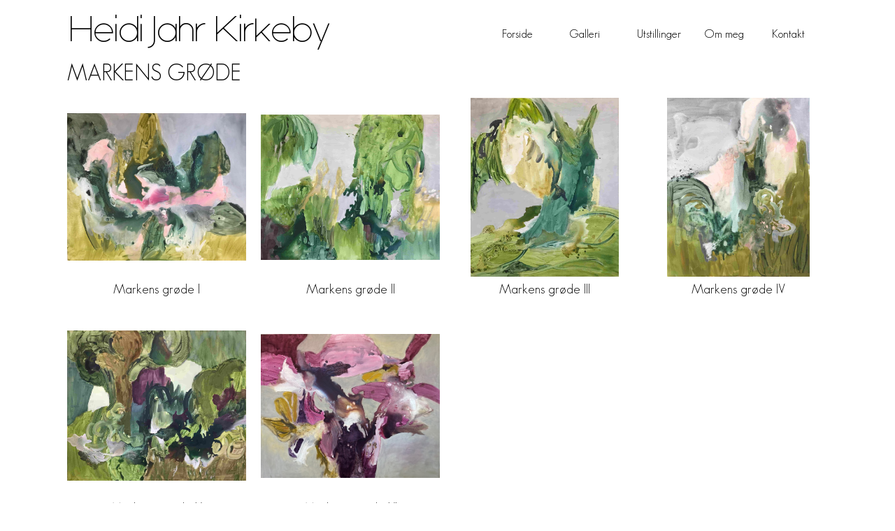

--- FILE ---
content_type: text/html; charset=UTF-8
request_url: http://heidikirkeby.no/view_folder.php?mappe=MARKENS%20GR%C3%98DE
body_size: 1612
content:
<!doctype html>


<html>
<head>
	<meta http-equiv="Content-Type" content="text/html; charset=UTF-8" />
	<link rel="stylesheet" type="text/css" href="style.css"/>	<title>Heidis kunstside</title>
</head>
<body>
	<div id="topBar">
	<a class="header" href="http://heidikirkeby.no/index.php">Heidi Jahr Kirkeby</a>
	<div id="menu">
		<a class="menuButton" href="http://heidikirkeby.no/kontakt.php">Kontakt</a>
		<a class="menuButton" href="http://heidikirkeby.no/omMeg.php">Om meg</a>
		<a class="menuButton" href="http://heidikirkeby.no/utstillinger.php">Utstillinger</a>
		<a class="menuButton" href="http://heidikirkeby.no/gallery.php">Galleri</a>
		<a class="menuButton" href="http://heidikirkeby.no/index.php">Forside</a>
	</div>
</div>	<ul class="img-list">
	<h1>MARKENS GRØDE</h1><li style="margin: 1% 1% 1% 0%"><div class="square"><img src="/malerier/Markens grøde I.jpg" alt="Bildet kan ikke vises" onclick="openModal();currentSlide(1)"></div><p id="undertext">Markens grøde I</p></li><li style="margin: 1%"><div class="square"><img src="/malerier/Markens grøde II.jpeg" alt="Bildet kan ikke vises" onclick="openModal();currentSlide(2)"></div><p id="undertext">Markens grøde II</p></li><li style="margin: 1%"><div class="square"><img src="/malerier/Markens grøde III.jpeg" alt="Bildet kan ikke vises" onclick="openModal();currentSlide(3)"></div><p id="undertext">Markens grøde III</p></li><li style="margin: 1% 0% 1% 1%"><div class="square"><img src="/malerier/Markens grøde IV.jpeg" alt="Bildet kan ikke vises" onclick="openModal();currentSlide(4)"></div><p id="undertext">Markens grøde IV</p></li><li style="margin: 1% 1% 1% 0%"><div class="square"><img src="/malerier/Markens grøde V.jpeg" alt="Bildet kan ikke vises" onclick="openModal();currentSlide(5)"></div><p id="undertext">Markens grøde V</p></li><li style="margin: 1%"><div class="square"><img src="/malerier/Markens grøde VI.jpeg" alt="Bildet kan ikke vises" onclick="openModal();currentSlide(6)"></div><p id="undertext">Markens grøde VI</p></li><div id="myModal" class="modal"><div class="buttonFrame"><table><tr><td style="width:30px"><a class="prev" id="prev" onclick="plusSlides(-1)">&#10094;</a></td><td style="width:8em"><div class="numbertext"><p id="num"></p></div></td><td style="width:30px"><a class="next" id="next" onclick="plusSlides(1)">&#10095;</a></td></table><span class="close" onclick="closeModal()">&times;</span></div><div class="modal-content"><div class="imageFrame" id="imageFrame"><div class="mySlides"><img class="currentImage" src="/malerier_fremvisning/Markens grøde I.jpg" id="imageSlide" onclick="plusSlides(1)" alt="Markens grøde I,&nbsp;&nbsp;148x120
"></div><div class="mySlides"><img class="currentImage" src="/malerier_fremvisning/Markens grøde II.jpeg" id="imageSlide" onclick="plusSlides(1)" alt="Markens grøde II,&nbsp;&nbsp;148x120
"></div><div class="mySlides"><img class="currentImage" src="/malerier_fremvisning/Markens grøde III.jpeg" id="imageSlide" onclick="plusSlides(1)" alt="Markens grøde III,&nbsp;&nbsp;100x120,&nbsp;&nbsp;solgt
"></div><div class="mySlides"><img class="currentImage" src="/malerier_fremvisning/Markens grøde IV.jpeg" id="imageSlide" onclick="plusSlides(1)" alt="Markens grøde IV,&nbsp;&nbsp;80x100,&nbsp;&nbsp;solgt
"></div><div class="mySlides"><img class="currentImage" src="/malerier_fremvisning/Markens grøde V.jpeg" id="imageSlide" onclick="plusSlides(1)" alt="Markens grøde V,&nbsp;&nbsp;130x110
"></div><div class="mySlides"><img class="currentImage" src="/malerier_fremvisning/Markens grøde VI.jpeg" id="imageSlide" onclick="plusSlides(1)" alt="Markens grøde VI,&nbsp;&nbsp;150x120
"></div><div class="caption-container"><p id="caption"></p></div></div></div></div>
	</ul>
	<script src="https://ajax.googleapis.com/ajax/libs/jquery/3.1.0/jquery.min.js"></script>
	<!--<script src="https://code.jquery.com/jquery-1.11.3.min.js"></script>
	<script src="https://code.jquery.com/mobile/1.4.5/jquery.mobile-1.4.5.min.js"></script>-->
	<script>
		function openModal() {
			document.getElementById('myModal').style.display = "block";
		}

		function closeModal() {
	  		document.getElementById('myModal').style.display = "none";
		}

		var slideIndex = 1;
		showSlides(slideIndex);

		function plusSlides(n) {
	  		showSlides(slideIndex += n);
		}

		function currentSlide(n) {
	  		showSlides(slideIndex = n);
		}

		function showSlides(n) {
			var i;
			var slides = document.getElementsByClassName("mySlides");
			var num = document.getElementById("num");
			var captionText = document.getElementById("caption");
			if (n > slides.length) {slideIndex = 1}
			if (n < 1) {slideIndex = slides.length}
			for (i = 0; i < slides.length; i++) {
				slides[i].style.display = "none";
				//num[i].style.display = "none";
			}
			slides[slideIndex-1].style.display = "inline-block";
			//num[slideIndex-1].style.display = "block";
			var image = document.getElementsByClassName("currentImage");
			captionText.innerHTML = image[slideIndex-1].alt;
			num.innerHTML = slideIndex + " / " + slides.length;

		}
		$(document).on('keydown', function(event) {
			if (event.which == 37) {
				plusSlides(-1);
			} else if (event.which == 39) {
				plusSlides(1);
			} else if (event.which == 32) {
				event.preventDefault();
				plusSlides(1);
			} else if (event.which == 27) {
				closeModal();
			}
		});
		$('#myModal').click(function(event) { 
		    if(!$(event.target).closest('#imageSlide').length & !$(event.target).closest('#prev').length & !$(event.target).closest('#next').length) {
		        closeModal();
		    }        
		});
		/*$("#imageFrame").on("swipeleft",function(){
    		plusSlides(1);
  		});
  		$("#imageFrame").on("swiperight",function(){
    		plusSlides(-1);
  		});*/
	</script>
	<div id="footer">
	<h1>Følg meg på sosiale medier <a href="http://www.facebook.com/heidijahrkirkeby"><img src="Facebook.png"></a> <a href="http://www.instagram.com/heidijahrkirkeby"><img src="Instagram.png"></a></h1>
</div></body>
</html>

--- FILE ---
content_type: text/css
request_url: http://heidikirkeby.no/style.css
body_size: 2066
content:
@font-face {
    font-family: Geosans;
    src: url(GeosansLight.ttf);
}
@font-face {
    font-family: Generica;
    src: url(Generica.otf);
}
html {
  	text-align: center;
}
body {
	background-color: white;
    display: inline-block;
    margin: 0px auto;
    text-align: left;
    width: 85%;
    font-family: Geosans;
}
#topBar {
	position: relative;
	height: auto;
	width: 100%;
	margin-top: 1vw;
	margin-bottom: 0.5vw;
}
a.header:link,a.header:visited,a.header:hover,a.header:active,a.header:focus {
	font-family: Generica;
	background-color: white;
    width:40%;
    text-align: left;
    box-sizing: border-box;
    font-size: 4vw;
    padding: 0.05em;
    border: none;
    margin: 0px;
    color: black;
    text-decoration: none;
    font-weight: normal;
}
#menu {
	position: absolute;
	bottom: 0px;
	left: 40%;
	width: 60%;
    box-sizing: border-box;
    font-size: 1.3vw;
    margin: 0px;
    padding: 0.70vw 0vw 0.70vw 0.70vw;
}
a.menuButton:link,a.menuButton:visited {
	float: right;
	display:block;
	box-sizing: border-box;
	text-align: left;
	background-color: white;
	color:black;
	text-decoration: none;
	padding: 0.3em 1em;
	width: 15%;
	font-size: 1.3vw;
	-webkit-transition: background-color 700ms;
	-moz-transition: background-color 700ms;
	-o-transition: background-color 700ms;
	transition: background-color 700ms;
}

a.menuButton:hover,a.menuButton:active {
	float: right;
	display:block;
	box-sizing: border-box;
	text-align: left;
	background-color: #e8e8e8;
	color:black;
	text-decoration: none;
	padding: 0.3em 1em;
	width: 15%;
	font-size: 1.3vw;
}
#cover img {
	width: 100%;
	height: auto;
	box-sizing: border-box;
	padding: 1vw 0em 0em 0em;
}
.flexFrame {
	display: flex;
}
#contactInfo {
	flex: 1;
    background-color: #e8e8e8;
    width: 49%;
    float: left;
    text-align: left;
    box-sizing: border-box;
    padding: 0.2em;
    margin: 2% 1% 2% 0%;
}
#contactInfo p {
	margin: 0;
	padding: 0.2em;
}
#contactInfo h1 {
	padding-left: 0.4em;
}
#exhibition {
	flex: 1;
    background-color: #e8e8e8;
    width: 49%;
    float: right;
    text-align: left;
    box-sizing: border-box;
    padding: 0.4em;
    margin: 2% 0% 2% 1%;
}
#exhibition p {
	margin: 0;
	padding: 0.2em;
}
#exhibition h1 {
	padding-left: 0.2em;
}
h1 {
	font-size: 2em;
	font-weight: normal;
	padding: 0.2em 0em;
	margin: 0px;
}
p {
	font-size: 1.2em;
	margin-top: 0.2em;
}
#footer {
	width: 100%;
	background-color: #b2b2b2;
	box-sizing: border-box;
	text-align: center;
	clear: both;
	margin-bottom: 2%;
}
#footer img {
	display: inline-block;
	height: 1.3em;
	vertical-align: -0.3em;
}
ul.img-list {
	list-style-type: none;
	margin: 0%;
	padding: 0;
	text-align: left;
	width: 100%;
}

ul.img-list li {
	display: inline-block;
	margin: 1%;
	padding: 0;
	box-sizing: border-box;
	position: relative;
	width: 23.5%;
	vertical-align: top;
}
.square img {
	display: table-cell;
	height: 100%;
	width: 100%;
	object-fit: contain;
	vertical-align: middle;
	position: absolute;
	top: 0; left: 0; bottom: 0; right: 0;
	margin: auto;
}

.text-content span {
	display:block;
	position: absolute;
	top: 50%;
	left: 0; right: 0;
	margin: auto;
 }
.text-content {
	text-align: center;
	background: rgba(0,0,0,0.5);
	color: white;
	cursor: pointer;
	position: absolute;
	top: 0;
	left: 0;
	width: 100%;
	height: 100%;
	opacity: 0;
	-webkit-transition: opacity 500ms;
	-moz-transition: opacity 500ms;
	-o-transition: opacity 500ms;
	transition: opacity 500ms;
}

ul.img-list a:hover .text-content {
	opacity: 1;
}
#undertext {
	font-size: 1.2em;
	padding: 0em 0.5em;
	text-align: center;
	margin: 0.5vw 0;
}
.square { 
	position: relative;
	text-align: center;
	width: 100%;
	cursor: pointer;
}
.square:after {
	content: "";
	display: block;
	padding-bottom: 100%;
}
.viewFrame {
	float: left;
	margin: 2vw 0;
	width: 75vw;
	height: 75vh;
	box-sizing: border-box;
}
.viewFrame img {
	display: block;
	margin: auto;
	height: 100%;
	width: 100%;
	object-fit: contain;
	text-align: center;
}
.arrow {
	box-sizing: border-box;
	float: left;
	width: 4vw;
	margin: 2vw 0;
}
#fullFrame {
    background-color: #f2f2f2;
    width: 100%;
    float: left;
    text-align: left;
    box-sizing: border-box;
    padding: 0.2em;
    margin: 1vw 0% 2% 0%;
}
.utstillinger {
	width: 100%;
}
.utstillinger td {
	font-size: 1.2em;
	padding-bottom: 0.4em;
}
.utstillinger a:link,a:hover,a:visited,a:active {
	color: black;
	text-decoration: none;
}
.linky {
	cursor: pointer;
	cursor: hand;
	text-decoration: underline;
}
.kontakt {
	font-size: 1.2em;
	list-style-type: none;
	padding-left:0;
	padding-bottom: 2vw;
	-webkit-padding-start: 0;
}
#omMegImg {
	float: right;
	width: 40%;
	margin-left: 2vw;
	margin-bottom: 2vw;
	margin-top: 0;
}
#kontaktImg {
	float: right;
	width: 55%;
	margin-left: 2vw;
	margin-bottom: 2vw;
	margin-top: 2em;
}
.hiddenTable {
	font-size: 1.2em;
}
.hiddenTable td {
	padding-right: 1vw;
}
h2 {
	font-size: 1.5em;
	font-weight: bold;
	margin-top: 0.83em;
	margin-bottom: 0.4em;
}
h3 {
	font-size: 1.2em;
	font-weight: bold;
}
.utstillingViewFrame {
	margin: 1vw auto;
	width: 80vw;
	height: 80vh;
	box-sizing: border-box;
}
.utstillingViewFrame img {
	display: block;
	margin: auto;
	height: 100%;
	width: 100%;
	object-fit: contain;
	text-align: center;
}
.info {
	width: 100%;
	display: block;
	box-sizing: border-box;
	text-align: center;
	clear: left;
	margin-bottom: 1vw;

}
.tilbake {
	width: 100%;
	display: block;
	box-sizing: border-box;
	text-align: center;
	clear: left;
	margin-bottom: 2vw;
}
.column {
  float: left;
  width: 25%;
}

/* The Modal (background) */
.modal {
  display: none;
  position: fixed;
  z-index: 1;
  padding-top: 1vw;
  left: 0;
  top: 0;
  width: 100%;
  height: 100%;
  box-sizing: border-box;
  background-color: rgba(200,200,200,0.87);
  overflow: auto;
}

/* Modal Content */
.modal-content {
	position: relative;
	text-align: center;
	background-color: rgba(0,0,0,0);
	margin: auto;
	padding: 0;
	width: 90%;
	max-width: 1200px;
	height: 100%;
	box-sizing: border-box;
	overflow: auto;
}

/* The Close Button */
.close {
  color: black;
  position: absolute;
  top: 0;
  right: 2vw;
  font-size: 2vw;
  font-weight: bold;
  font-family: Verdana, sans-serif;
}
* {
    box-sizing: border-box;
}

.close:hover,
.close:focus {
  color: white;
  text-decoration: none;
  cursor: pointer;
}

.mySlides {
	margin: auto;
	box-sizing: border-box;
	display: none;
	max-width: 75vw;
	max-height: 75vh;
	overflow: auto;
	cursor: pointer;
}
.mySlides img {
	margin: auto;
	max-width: 100%;
	max-height: 75vh;
	object-fit: contain;
	display: block;
	box-sizing: border-box;
}
.cursor {
  cursor: pointer
}

/* Next & previous buttons */
.prev {
	cursor: pointer;
	position: relative;
	display: block;
	text-align: center;
	margin: auto;
	margin-top: 0;
	color: black;
	font-weight: bold;
	font-size: 1.5vw;
	-webkit-transition: background-color 0.6s ease;
	-moz-transition: background-color 0.6s ease;
	-o-transition: background-color 0.6s ease;
	transition: background-color 0.6s ease;
	user-select: none;
	-webkit-user-select: none;
	font-family: Verdana, sans-serif;
}

/* Position the "next button" to the right */
.next {
	cursor: pointer;
	position: relative;
	display: block;
	text-align: center;
	margin: auto;
	margin-top: 0;
	color: black;
	font-weight: bold;
	font-size: 1.5vw;
	-webkit-transition: background-color 0.6s ease;
	-moz-transition: background-color 0.6s ease;
	-o-transition: background-color 0.6s ease;
	transition: background-color 0.6s ease;
	user-select: none;
	-webkit-user-select: none;
	font-family: Verdana, sans-serif;
}

/* On hover, add a black background color with a little bit see-through */
.prev:hover,
.next:hover {
  color: white;
}

/* Number text (1/3 etc) */
.numbertext {
  color: black;
  font-size: 1.2em;
  text-align: center;
}
.numbertext p {
	margin:0;
}

.caption-container {
  text-align: center;
  background-color: rgba(0,0,0,0);
  padding: 0.15vw 1.2vw;
  color: black;
}
#caption {
	font-size: 1.5vw;
	margin: 1vw 0;
}

.demo {
  opacity: 0.6;
}

.active,
.demo:hover {
  opacity: 1;
}

img.hover-shadow {
  transition: 0.3s
}

.hover-shadow:hover {
  box-shadow: 0 4px 8px 0 rgba(0, 0, 0, 0.2), 0 6px 20px 0 rgba(0, 0, 0, 0.19)
}
.imageFrame {
	display: inline-block;
	text-align: center;
	position: relative;
}
.epost {
	color: black;
}
.link {
	color: black;
}
a.link:link, a.link:visited {
	text-decoration: underline;
	color: black;
}
a.link:hover, a.link:active {
	text-decoration: underline;
	color: black;
}
.buttonFrame {
	position: relative;
	display: block;
	margin: auto;
	margin-bottom: 1vw;
}
.buttonFrame table {
	position: relative;
	margin: auto;
}